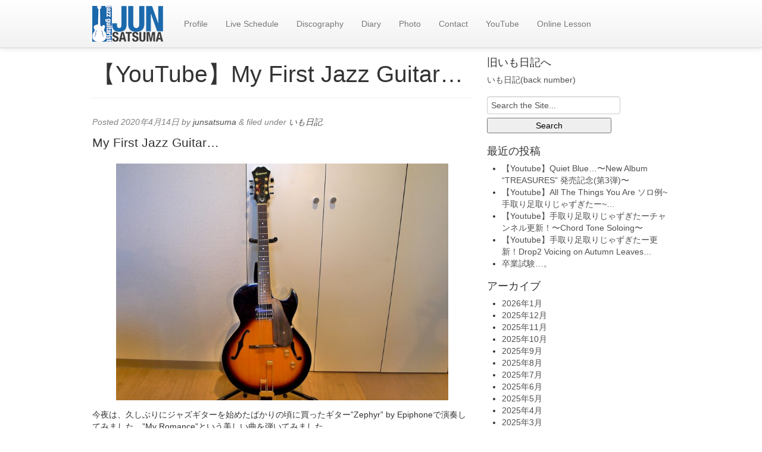

--- FILE ---
content_type: text/html; charset=UTF-8
request_url: https://junsatsuma.com/the-first-guitar/
body_size: 12461
content:
<!doctype html>

<!--[if IEMobile 7 ]> <html dir="ltr" lang="ja" prefix="og: https://ogp.me/ns#"class="no-js iem7"> <![endif]-->
<!--[if lt IE 7 ]> <html dir="ltr" lang="ja" prefix="og: https://ogp.me/ns#" class="no-js ie6"> <![endif]-->
<!--[if IE 7 ]>    <html dir="ltr" lang="ja" prefix="og: https://ogp.me/ns#" class="no-js ie7"> <![endif]-->
<!--[if IE 8 ]>    <html dir="ltr" lang="ja" prefix="og: https://ogp.me/ns#" class="no-js ie8"> <![endif]-->
<!--[if (gte IE 9)|(gt IEMobile 7)|!(IEMobile)|!(IE)]><!--><html dir="ltr" lang="ja" prefix="og: https://ogp.me/ns#" class="no-js"><!--<![endif]-->
	
	<head>
		<meta charset="utf-8">
		<meta http-equiv="X-UA-Compatible" content="IE=edge,chrome=1">
		
		
				
		<meta name="viewport" content="width=device-width, initial-scale=1.0">
				
		<!-- media-queries.js (fallback) -->
		<!--[if lt IE 9]>
			<script src="http://css3-mediaqueries-js.googlecode.com/svn/trunk/css3-mediaqueries.js"></script>
		<![endif]-->

		<!-- html5.js -->
		<!--[if lt IE 9]>
			<script src="http://html5shim.googlecode.com/svn/trunk/html5.js"></script>
		<![endif]-->
		
  		<link rel="pingback" href="https://junsatsuma.com/xmlrpc.php">

		<!-- wordpress head functions -->
			<style>img:is([sizes="auto" i], [sizes^="auto," i]) { contain-intrinsic-size: 3000px 1500px }</style>
	
		<!-- All in One SEO 4.8.9 - aioseo.com -->
		<title>【YouTube】My First Jazz Guitar… - Jazz Guitarist &quot;Jun Satsuma&quot; Official Website</title>
	<meta name="description" content="My First Jazz Guitar… 今夜は、久しぶりにジャズギターを始めたばかりの頃に買ったギター&quot;Z" />
	<meta name="robots" content="max-image-preview:large" />
	<meta name="author" content="junsatsuma"/>
	<link rel="canonical" href="https://junsatsuma.com/the-first-guitar/" />
	<meta name="generator" content="All in One SEO (AIOSEO) 4.8.9" />
		<meta property="og:locale" content="ja_JP" />
		<meta property="og:site_name" content="Jazz Guitarist &quot;Jun Satsuma&quot; Official Website - Jazz Guitarist &quot;Jun Satsuma&quot; Official Website" />
		<meta property="og:type" content="article" />
		<meta property="og:title" content="【YouTube】My First Jazz Guitar… - Jazz Guitarist &quot;Jun Satsuma&quot; Official Website" />
		<meta property="og:description" content="My First Jazz Guitar… 今夜は、久しぶりにジャズギターを始めたばかりの頃に買ったギター&quot;Z" />
		<meta property="og:url" content="https://junsatsuma.com/the-first-guitar/" />
		<meta property="article:published_time" content="2020-04-13T15:42:44+00:00" />
		<meta property="article:modified_time" content="2020-04-15T01:59:31+00:00" />
		<meta name="twitter:card" content="summary_large_image" />
		<meta name="twitter:title" content="【YouTube】My First Jazz Guitar… - Jazz Guitarist &quot;Jun Satsuma&quot; Official Website" />
		<meta name="twitter:description" content="My First Jazz Guitar… 今夜は、久しぶりにジャズギターを始めたばかりの頃に買ったギター&quot;Z" />
		<script type="application/ld+json" class="aioseo-schema">
			{"@context":"https:\/\/schema.org","@graph":[{"@type":"BlogPosting","@id":"https:\/\/junsatsuma.com\/the-first-guitar\/#blogposting","name":"\u3010YouTube\u3011My First Jazz Guitar\u2026 - Jazz Guitarist \"Jun Satsuma\" Official Website","headline":"\u3010YouTube\u3011My First Jazz Guitar&#8230;","author":{"@id":"https:\/\/junsatsuma.com\/author\/junsatsuma\/#author"},"publisher":{"@id":"https:\/\/junsatsuma.com\/#organization"},"image":{"@type":"ImageObject","url":"https:\/\/junsatsuma.com\/wp-content\/uploads\/2020\/04\/P1060623.jpg","@id":"https:\/\/junsatsuma.com\/the-first-guitar\/#articleImage","width":1280,"height":913},"datePublished":"2020-04-14T00:42:44+09:00","dateModified":"2020-04-15T10:59:31+09:00","inLanguage":"ja","mainEntityOfPage":{"@id":"https:\/\/junsatsuma.com\/the-first-guitar\/#webpage"},"isPartOf":{"@id":"https:\/\/junsatsuma.com\/the-first-guitar\/#webpage"},"articleSection":"\u3044\u3082\u65e5\u8a18"},{"@type":"BreadcrumbList","@id":"https:\/\/junsatsuma.com\/the-first-guitar\/#breadcrumblist","itemListElement":[{"@type":"ListItem","@id":"https:\/\/junsatsuma.com#listItem","position":1,"name":"\u5bb6","item":"https:\/\/junsatsuma.com","nextItem":{"@type":"ListItem","@id":"https:\/\/junsatsuma.com\/category\/imo-diary\/#listItem","name":"\u3044\u3082\u65e5\u8a18"}},{"@type":"ListItem","@id":"https:\/\/junsatsuma.com\/category\/imo-diary\/#listItem","position":2,"name":"\u3044\u3082\u65e5\u8a18","item":"https:\/\/junsatsuma.com\/category\/imo-diary\/","nextItem":{"@type":"ListItem","@id":"https:\/\/junsatsuma.com\/the-first-guitar\/#listItem","name":"\u3010YouTube\u3011My First Jazz Guitar&#8230;"},"previousItem":{"@type":"ListItem","@id":"https:\/\/junsatsuma.com#listItem","name":"\u5bb6"}},{"@type":"ListItem","@id":"https:\/\/junsatsuma.com\/the-first-guitar\/#listItem","position":3,"name":"\u3010YouTube\u3011My First Jazz Guitar&#8230;","previousItem":{"@type":"ListItem","@id":"https:\/\/junsatsuma.com\/category\/imo-diary\/#listItem","name":"\u3044\u3082\u65e5\u8a18"}}]},{"@type":"Organization","@id":"https:\/\/junsatsuma.com\/#organization","name":"Jazz Guitarist \"Jun Satsuma\" Official Website","description":"Jazz Guitarist \"Jun Satsuma\" Official Website","url":"https:\/\/junsatsuma.com\/"},{"@type":"Person","@id":"https:\/\/junsatsuma.com\/author\/junsatsuma\/#author","url":"https:\/\/junsatsuma.com\/author\/junsatsuma\/","name":"junsatsuma","image":{"@type":"ImageObject","@id":"https:\/\/junsatsuma.com\/the-first-guitar\/#authorImage","url":"https:\/\/secure.gravatar.com\/avatar\/23e181a3e445ae5e85a32e0b96c17cf84c5d25172bf15eb51a2f286d56931320?s=96&d=mm&r=g","width":96,"height":96,"caption":"junsatsuma"}},{"@type":"WebPage","@id":"https:\/\/junsatsuma.com\/the-first-guitar\/#webpage","url":"https:\/\/junsatsuma.com\/the-first-guitar\/","name":"\u3010YouTube\u3011My First Jazz Guitar\u2026 - Jazz Guitarist \"Jun Satsuma\" Official Website","description":"My First Jazz Guitar\u2026 \u4eca\u591c\u306f\u3001\u4e45\u3057\u3076\u308a\u306b\u30b8\u30e3\u30ba\u30ae\u30bf\u30fc\u3092\u59cb\u3081\u305f\u3070\u304b\u308a\u306e\u9803\u306b\u8cb7\u3063\u305f\u30ae\u30bf\u30fc\"Z","inLanguage":"ja","isPartOf":{"@id":"https:\/\/junsatsuma.com\/#website"},"breadcrumb":{"@id":"https:\/\/junsatsuma.com\/the-first-guitar\/#breadcrumblist"},"author":{"@id":"https:\/\/junsatsuma.com\/author\/junsatsuma\/#author"},"creator":{"@id":"https:\/\/junsatsuma.com\/author\/junsatsuma\/#author"},"datePublished":"2020-04-14T00:42:44+09:00","dateModified":"2020-04-15T10:59:31+09:00"},{"@type":"WebSite","@id":"https:\/\/junsatsuma.com\/#website","url":"https:\/\/junsatsuma.com\/","name":"Jazz Guitarist \"Jun Satsuma\" Official Website","description":"Jazz Guitarist \"Jun Satsuma\" Official Website","inLanguage":"ja","publisher":{"@id":"https:\/\/junsatsuma.com\/#organization"}}]}
		</script>
		<!-- All in One SEO -->

<link rel='dns-prefetch' href='//ssl.p.jwpcdn.com' />
<script type="text/javascript">
/* <![CDATA[ */
window._wpemojiSettings = {"baseUrl":"https:\/\/s.w.org\/images\/core\/emoji\/16.0.1\/72x72\/","ext":".png","svgUrl":"https:\/\/s.w.org\/images\/core\/emoji\/16.0.1\/svg\/","svgExt":".svg","source":{"concatemoji":"https:\/\/junsatsuma.com\/wp-includes\/js\/wp-emoji-release.min.js?ver=6.8.3"}};
/*! This file is auto-generated */
!function(s,n){var o,i,e;function c(e){try{var t={supportTests:e,timestamp:(new Date).valueOf()};sessionStorage.setItem(o,JSON.stringify(t))}catch(e){}}function p(e,t,n){e.clearRect(0,0,e.canvas.width,e.canvas.height),e.fillText(t,0,0);var t=new Uint32Array(e.getImageData(0,0,e.canvas.width,e.canvas.height).data),a=(e.clearRect(0,0,e.canvas.width,e.canvas.height),e.fillText(n,0,0),new Uint32Array(e.getImageData(0,0,e.canvas.width,e.canvas.height).data));return t.every(function(e,t){return e===a[t]})}function u(e,t){e.clearRect(0,0,e.canvas.width,e.canvas.height),e.fillText(t,0,0);for(var n=e.getImageData(16,16,1,1),a=0;a<n.data.length;a++)if(0!==n.data[a])return!1;return!0}function f(e,t,n,a){switch(t){case"flag":return n(e,"\ud83c\udff3\ufe0f\u200d\u26a7\ufe0f","\ud83c\udff3\ufe0f\u200b\u26a7\ufe0f")?!1:!n(e,"\ud83c\udde8\ud83c\uddf6","\ud83c\udde8\u200b\ud83c\uddf6")&&!n(e,"\ud83c\udff4\udb40\udc67\udb40\udc62\udb40\udc65\udb40\udc6e\udb40\udc67\udb40\udc7f","\ud83c\udff4\u200b\udb40\udc67\u200b\udb40\udc62\u200b\udb40\udc65\u200b\udb40\udc6e\u200b\udb40\udc67\u200b\udb40\udc7f");case"emoji":return!a(e,"\ud83e\udedf")}return!1}function g(e,t,n,a){var r="undefined"!=typeof WorkerGlobalScope&&self instanceof WorkerGlobalScope?new OffscreenCanvas(300,150):s.createElement("canvas"),o=r.getContext("2d",{willReadFrequently:!0}),i=(o.textBaseline="top",o.font="600 32px Arial",{});return e.forEach(function(e){i[e]=t(o,e,n,a)}),i}function t(e){var t=s.createElement("script");t.src=e,t.defer=!0,s.head.appendChild(t)}"undefined"!=typeof Promise&&(o="wpEmojiSettingsSupports",i=["flag","emoji"],n.supports={everything:!0,everythingExceptFlag:!0},e=new Promise(function(e){s.addEventListener("DOMContentLoaded",e,{once:!0})}),new Promise(function(t){var n=function(){try{var e=JSON.parse(sessionStorage.getItem(o));if("object"==typeof e&&"number"==typeof e.timestamp&&(new Date).valueOf()<e.timestamp+604800&&"object"==typeof e.supportTests)return e.supportTests}catch(e){}return null}();if(!n){if("undefined"!=typeof Worker&&"undefined"!=typeof OffscreenCanvas&&"undefined"!=typeof URL&&URL.createObjectURL&&"undefined"!=typeof Blob)try{var e="postMessage("+g.toString()+"("+[JSON.stringify(i),f.toString(),p.toString(),u.toString()].join(",")+"));",a=new Blob([e],{type:"text/javascript"}),r=new Worker(URL.createObjectURL(a),{name:"wpTestEmojiSupports"});return void(r.onmessage=function(e){c(n=e.data),r.terminate(),t(n)})}catch(e){}c(n=g(i,f,p,u))}t(n)}).then(function(e){for(var t in e)n.supports[t]=e[t],n.supports.everything=n.supports.everything&&n.supports[t],"flag"!==t&&(n.supports.everythingExceptFlag=n.supports.everythingExceptFlag&&n.supports[t]);n.supports.everythingExceptFlag=n.supports.everythingExceptFlag&&!n.supports.flag,n.DOMReady=!1,n.readyCallback=function(){n.DOMReady=!0}}).then(function(){return e}).then(function(){var e;n.supports.everything||(n.readyCallback(),(e=n.source||{}).concatemoji?t(e.concatemoji):e.wpemoji&&e.twemoji&&(t(e.twemoji),t(e.wpemoji)))}))}((window,document),window._wpemojiSettings);
/* ]]> */
</script>
<style id='wp-emoji-styles-inline-css' type='text/css'>

	img.wp-smiley, img.emoji {
		display: inline !important;
		border: none !important;
		box-shadow: none !important;
		height: 1em !important;
		width: 1em !important;
		margin: 0 0.07em !important;
		vertical-align: -0.1em !important;
		background: none !important;
		padding: 0 !important;
	}
</style>
<link rel='stylesheet' id='css-0-css' href='https://junsatsuma.com/wp-content/mmr/cb9b346a-1762174933.min.css' type='text/css' media='all' />
<style id='css-0-inline-css' type='text/css'>

                .epyt-gallery-thumb {
                        width: 33.333%;
                }
                
</style>
<link rel='stylesheet' id='css-1-css' href='https://junsatsuma.com/wp-content/mmr/2f5f0579-1706879751.min.css' type='text/css' media='all' />
<script type="text/javascript" src="https://junsatsuma.com/wp-content/mmr/406d0623-1760876077.min.js" id="js-2-js"></script>
<script type="text/javascript" id="js-2-js-after">
/* <![CDATA[ */
wp.i18n.setLocaleData( { 'text direction\u0004ltr': [ 'ltr' ] } );
/* ]]> */
</script>
<script type="text/javascript" src="https://ssl.p.jwpcdn.com/6/12/jwplayer.js?ver=6.8.3" id="jwplayer-js"></script>
<script type="text/javascript" src="https://junsatsuma.com/wp-content/mmr/a4950ac3-1706333773.min.js" id="js-3-js"></script>
<script type="text/javascript" src="https://junsatsuma.com/wp-content/mmr/eada0d40-1560137368.min.js" id="js-4-js"></script>
<script type="text/javascript" id="js-5-js-extra">
/* <![CDATA[ */
var _EPYT_ = {"ajaxurl":"https:\/\/junsatsuma.com\/wp-admin\/admin-ajax.php","security":"8a6451ba3d","gallery_scrolloffset":"20","eppathtoscripts":"https:\/\/junsatsuma.com\/wp-content\/plugins\/youtube-embed-plus\/scripts\/","eppath":"https:\/\/junsatsuma.com\/wp-content\/plugins\/youtube-embed-plus\/","epresponsiveselector":"[\"iframe.__youtube_prefs__\"]","epdovol":"1","version":"14.2.3","evselector":"iframe.__youtube_prefs__[src], iframe[src*=\"youtube.com\/embed\/\"], iframe[src*=\"youtube-nocookie.com\/embed\/\"]","ajax_compat":"","maxres_facade":"eager","ytapi_load":"light","pause_others":"","stopMobileBuffer":"1","facade_mode":"","not_live_on_channel":""};
/* ]]> */
</script>
<script type="text/javascript" src="https://junsatsuma.com/wp-content/mmr/2a400520-1760875974.min.js" id="js-5-js"></script>
<link rel="https://api.w.org/" href="https://junsatsuma.com/wp-json/" /><link rel="alternate" title="JSON" type="application/json" href="https://junsatsuma.com/wp-json/wp/v2/posts/8980" /><link rel='shortlink' href='https://junsatsuma.com/?p=8980' />
<link rel="alternate" title="oEmbed (JSON)" type="application/json+oembed" href="https://junsatsuma.com/wp-json/oembed/1.0/embed?url=https%3A%2F%2Fjunsatsuma.com%2Fthe-first-guitar%2F" />
<link rel="alternate" title="oEmbed (XML)" type="text/xml+oembed" href="https://junsatsuma.com/wp-json/oembed/1.0/embed?url=https%3A%2F%2Fjunsatsuma.com%2Fthe-first-guitar%2F&#038;format=xml" />
<script type="text/javascript">jwplayer.defaults = { "ph": 2 };</script>
            <script type="text/javascript">
            if (typeof(jwp6AddLoadEvent) == 'undefined') {
                function jwp6AddLoadEvent(func) {
                    var oldonload = window.onload;
                    if (typeof window.onload != 'function') {
                        window.onload = func;
                    } else {
                        window.onload = function() {
                            if (oldonload) {
                                oldonload();
                            }
                            func();
                        }
                    }
                }
            }
            </script>

             <style media="screen">

		.simplesocialbuttons.simplesocialbuttons_inline .ssb-fb-like, .simplesocialbuttons.simplesocialbuttons_inline amp-facebook-like {
	  margin: ;
	}
		 /*inline margin*/
	
	
	
	
	
	
			 .simplesocialbuttons.simplesocialbuttons_inline.simplesocial-simple-icons button{
		 margin: ;
	 }

			 /*margin-digbar*/

	
	
	
	
	
	
	
</style>

<!-- Open Graph Meta Tags generated by Simple Social Buttons 6.2.0 -->
<meta property="og:title" content="【YouTube】My First Jazz Guitar&#8230; - Jazz Guitarist &quot;Jun Satsuma&quot; Official Website" />
<meta property="og:type" content="article" />
<meta property="og:description" content="My First Jazz Guitar… 今夜は、久しぶりにジャズギターを始めたばかりの頃に買ったギター&quot;Zephyr&hellip;" />
<meta property="og:url" content="https://junsatsuma.com/the-first-guitar/" />
<meta property="og:site_name" content="Jazz Guitarist &quot;Jun Satsuma&quot; Official Website" />
<meta property="og:image" content="https://junsatsuma.com/wp-content/uploads/2020/04/P1060623-1024x730.jpg" />
<meta name="twitter:card" content="summary_large_image" />
<meta name="twitter:description" content="My First Jazz Guitar… 今夜は、久しぶりにジャズギターを始めたばかりの頃に買ったギター"Zephyr&hellip;" />
<meta name="twitter:title" content="【YouTube】My First Jazz Guitar&#8230; - Jazz Guitarist &quot;Jun Satsuma&quot; Official Website" />
<meta property="twitter:image" content="https://junsatsuma.com/wp-content/uploads/2020/04/P1060623-1024x730.jpg" />
		<!-- end of wordpress head -->
		
		<link rel='stylesheet' id='junsatsuma-custom'  href='/wp-content/themes/junsatsuma-theme/custom.css' type='text/css' media='all' />
		<link rel="shortcut icon" href="/wp-content/themes/junsatsuma-theme/images/favicon.ico" type="image/vnd.microsoft.icon" />
		<link rel="icon" href="/wp-content/themes/junsatsuma-theme/images/favicon.ico" type="image/vnd.microsoft.icon" />
		<meta property="fb:app_id" content="246337272193151" />

		<!-- theme options from options panel -->
		<style>
        h1, h2, h3, h4, h5, h6{
          font-family: arial;
          font-weight: normal;
          color: ;
        }
        body{
          font-family: arial;
          font-weight: normal;
          color: ;
        }
        a{
          color: #4f4f4f;
        }
        a:hover{
          color: #212121;
        }
        a:active{
          color: #212121;
        }
        #main article {
          border-bottom: none;
        }
        </style>
		<!-- typeahead plugin - if top nav search bar enabled -->
						
	</head>
	
	<body class="wp-singular post-template-default single single-post postid-8980 single-format-standard wp-theme-junsatsuma-theme">
	<div id="fb-root"></div>
<script>(function(d, s, id) {
  var js, fjs = d.getElementsByTagName(s)[0];
  if (d.getElementById(id)) return;
  js = d.createElement(s); js.id = id;
  js.src = "//connect.facebook.net/ja_JP/all.js#xfbml=1&appId=246337272193151";
  fjs.parentNode.insertBefore(js, fjs);
}(document, 'script', 'facebook-jssdk'));</script>
				
		<header role="banner">
		
			<div id="inner-header" class="clearfix">
				
				<div class="navbar navbar-fixed-top">
					<div class="navbar-inner">
						<div class="container-fluid nav-container">
							<nav role="navigation">
								<a class="brand" id="logo" title="Jazz Guitarist &quot;Jun Satsuma&quot; Official Website" href="https://junsatsuma.com">
																			<img src="https://junsatsuma.com/wp-content/themes/junsatsuma-theme/images/logo2blue-119-60.png" alt="Jazz Guitarist &quot;Jun Satsuma&quot; Official Website">
										</a>
								
								<a class="btn btn-navbar" data-toggle="collapse" data-target=".nav-collapse">
							        <span class="icon-bar"></span>
							        <span class="icon-bar"></span>
							        <span class="icon-bar"></span>
								</a>
								
								<div class="nav-collapse">
									<ul id="menu-mainmenu" class="nav"><li id="menu-item-64" class="menu-item menu-item-type-post_type menu-item-object-page"><a href="https://junsatsuma.com/profile/">Profile</a></li><li id="menu-item-63" class="menu-item menu-item-type-post_type menu-item-object-page"><a href="https://junsatsuma.com/live-schedule/">Live Schedule</a></li><li id="menu-item-62" class="menu-item menu-item-type-post_type menu-item-object-page"><a href="https://junsatsuma.com/discography/">Discography</a></li><li id="menu-item-75" class="menu-item menu-item-type-taxonomy menu-item-object-category current-post-ancestor current-menu-parent current-post-parent"><a href="https://junsatsuma.com/category/imo-diary/">Diary</a></li><li id="menu-item-628" class="menu-item menu-item-type-post_type menu-item-object-page"><a href="https://junsatsuma.com/photo/">Photo</a></li><li id="menu-item-61" class="menu-item menu-item-type-post_type menu-item-object-page"><a href="https://junsatsuma.com/contact/">Contact</a></li><li id="menu-item-9108" class="menu-item menu-item-type-post_type menu-item-object-page"><a href="https://junsatsuma.com/youtube/">YouTube</a></li><li id="menu-item-9390" class="menu-item menu-item-type-post_type menu-item-object-post"><a href="https://junsatsuma.com/online-guitar-lesson-%e3%81%ae%e3%81%94%e6%a1%88%e5%86%85/">Online Lesson</a></li></ul>								</div>
								
							</nav>
							
														
						</div> <!-- end .nav-container -->
					</div> <!-- end .navbar-inner -->
				</div> <!-- end .navbar -->
			
			</div> <!-- end #inner-header -->
		
		</header> <!-- end header -->
		
		<div class="container-fluid">
			
			<div id="content" class="clearfix row-fluid">
			
				<div id="main" class="span8 clearfix" role="main">

										
					<article id="post-8980" class="clearfix post-8980 post type-post status-publish format-standard hentry category-imo-diary" role="article" itemscope itemtype="http://schema.org/BlogPosting">
						
						<header>
						
														
							<div class="page-header"><h1 class="single-title" itemprop="headline">【YouTube】My First Jazz Guitar&#8230;</h1></div>
							
							<p class="meta">Posted <time datetime="2020-04-14" pubdate>2020年4月14日</time> by <a href="https://junsatsuma.com/author/junsatsuma/" title="junsatsuma の投稿" rel="author">junsatsuma</a> <span class="amp">&</span> filed under <a href="https://junsatsuma.com/category/imo-diary/" rel="category tag">いも日記</a>.</p>
						
						</header> <!-- end article header -->
					
						<section class="post_content clearfix" itemprop="articleBody">
							
<p class="lead">My First Jazz Guitar…</p>



<figure class="wp-block-image size-large is-resized"><img fetchpriority="high" decoding="async" src="https://junsatsuma.com/wp-content/uploads/2020/04/P1060623-1024x730.jpg" alt="" class="wp-image-8997" width="668" height="476" srcset="https://junsatsuma.com/wp-content/uploads/2020/04/P1060623-1024x730.jpg 1024w, https://junsatsuma.com/wp-content/uploads/2020/04/P1060623-500x357.jpg 500w, https://junsatsuma.com/wp-content/uploads/2020/04/P1060623-768x548.jpg 768w, https://junsatsuma.com/wp-content/uploads/2020/04/P1060623.jpg 1280w" sizes="(max-width: 668px) 100vw, 668px" /></figure>



<p>今夜は、久しぶりにジャズギターを始めたばかりの頃に買ったギター&#8221;Zephyr&#8221; by Epiphoneで演奏してみました。&#8221;My Romance&#8221;という美しい曲を弾いてみました。</p>



<figure class="wp-block-embed-youtube wp-block-embed is-type-video is-provider-youtube wp-embed-aspect-16-9 wp-has-aspect-ratio"><div class="wp-block-embed__wrapper">
<div class="epyt-video-wrapper"><iframe  id="_ytid_62250"  width="580" height="326"  data-origwidth="580" data-origheight="326" src="https://www.youtube.com/embed/paaZYKiP7Eo?enablejsapi=1&#038;autoplay=0&#038;cc_load_policy=0&#038;cc_lang_pref=&#038;iv_load_policy=1&#038;loop=0&#038;rel=1&#038;fs=1&#038;playsinline=0&#038;autohide=2&#038;theme=dark&#038;color=red&#038;controls=1&#038;" class="__youtube_prefs__  epyt-is-override  no-lazyload" title="YouTube player"  allow="fullscreen; accelerometer; autoplay; clipboard-write; encrypted-media; gyroscope; picture-in-picture" allowfullscreen data-no-lazy="1" data-skipgform_ajax_framebjll=""></iframe></div>
</div></figure>



<p>師匠の岡安芳明さんに初めてジャズギターを習いに行ったとき「ジャズやるならやはりフルアコでなくちゃ！」という師匠の言葉を素直に聞いて、すぐに渋谷の<code>ウォーキン</code>で購入。当時お店で一番安いギターだったと思います。57000円ハードケース付き(笑)。このギターで沢山の練習し、沢山の経験をしました。プロとして演奏活動を始めたばかりの頃はこのギターで仕事をしていました。たくさんの思い出が詰まった大切なギターです♪時間が出来て、久しぶりに掃除をして弦を張り替えて弾いてみたら、楽しくなってしまいました。</p>



<p>【About Guitar I Played&#8230;】 &#8220;Zephyr by Epiphone&#8221; This is my first guitar when I started to learn Jazz guitar.I bought it in<a href="http://www.walkin.co.jp" target="_blank" rel="noreferrer noopener" aria-label=" &quot;Walkin'&quot;  (新しいタブで開く)"> &#8220;Walkin'&#8221; </a>that one of the best guitar shop in Tokyo.Actually this was the cheapest guitar in the shop then. I practiced a lot and had a lot of experiences with this.Still sounded&#8230;</p>
<div class="simplesocialbuttons simplesocial-simple-icons simplesocialbuttons_inline simplesocialbuttons-align-left post-8980 post  simplesocialbuttons-inline-no-animation">
		<button class="ssb_fbshare-icon"  rel="nofollow"  target="_blank"  aria-label="Facebook Share" data-href="https://www.facebook.com/sharer/sharer.php?u=https://junsatsuma.com/the-first-guitar/" onClick="javascript:window.open(this.dataset.href, '', 'menubar=no,toolbar=no,resizable=yes,scrollbars=yes,height=600,width=600');return false;">
						<span class="icon"><svg xmlns="http://www.w3.org/2000/svg" viewBox="0 0 16 16" class="_1pbq" color="#ffffff"><path fill="#ffffff" fill-rule="evenodd" class="icon" d="M8 14H3.667C2.733 13.9 2 13.167 2 12.233V3.667A1.65 1.65 0 0 1 3.667 2h8.666A1.65 1.65 0 0 1 14 3.667v8.566c0 .934-.733 1.667-1.667 1.767H10v-3.967h1.3l.7-2.066h-2V6.933c0-.466.167-.9.867-.9H12v-1.8c.033 0-.933-.266-1.533-.266-1.267 0-2.434.7-2.467 2.133v1.867H6v2.066h2V14z"></path></svg></span>
						<span class="simplesocialtxt">Share </span> </button>
<button class="ssb_tweet-icon"  rel="nofollow"  target="_blank"  aria-label="Twitter Share" data-href="https://twitter.com/intent/tweet?text=%E3%80%90YouTube%E3%80%91My+First+Jazz+Guitar%E2%80%A6&url=https://junsatsuma.com/the-first-guitar/" onClick="javascript:window.open(this.dataset.href, '', 'menubar=no,toolbar=no,resizable=yes,scrollbars=yes,height=600,width=600');return false;">
						<span class="icon"><svg viewBox="0 0 16 14" fill="none" xmlns="http://www.w3.org/2000/svg"><path d="M4.9 0H0L5.782 7.7098L0.315 14H2.17L6.6416 8.8557L10.5 14H15.4L9.3744 5.9654L14.56 0H12.705L8.5148 4.8202L4.9 0ZM11.2 12.6L2.8 1.4H4.2L12.6 12.6H11.2Z" fill="#fff"/></svg></span><i class="simplesocialtxt">Post </i></button>
<div class="fb-like ssb-fb-like" aria-label="Facebook Like" data-href="https://junsatsuma.com/the-first-guitar/" data-layout="button_count" data-action="like" data-size="small" data-show-faces="false" data-share="false"></div>
</div>
							
												
						</section> <!-- end article section -->
						
						<footer>
			
														
														
						</footer> <!-- end article footer -->
					
					</article> <!-- end article -->
					
					
<!-- You can start editing here. -->


	
	
			<!-- If comments are closed. -->
            <!--
			<p class="alert alert-info">Comments are closed.</p>
            -->
		
	


					
										
								
				</div> <!-- end #main -->
    
								<div id="sidebar1" class="fluid-sidebar sidebar span4" role="complementary">
				
					
						<div id="text-4" class="widget widget_text"><h4 class="widgettitle">旧いも日記へ</h4>			<div class="textwidget"><a href="/cgi/imo_diary/diary/" alt="旧いも日記">いも日記(back number)</a></div>
		</div><div id="search-2" class="widget widget_search"><form role="search" method="get" id="searchform" action="https://junsatsuma.com/" >
  <label class="screen-reader-text" for="s">Search for:</label>
  <input type="text" value="" name="s" id="s" placeholder="Search the Site..." />
  <input type="submit" id="searchsubmit" value="Search" />
  </form></div>
		<div id="recent-posts-2" class="widget widget_recent_entries">
		<h4 class="widgettitle">最近の投稿</h4>
		<ul>
											<li>
					<a href="https://junsatsuma.com/%e3%80%90youtube%e3%80%91quiet-blue-%e3%80%9cnew-album-treasures-%e7%99%ba%e5%a3%b2%e8%a8%98%e5%bf%b5%e7%ac%ac3%e5%bc%be%e3%80%9c/">【Youtube】Quiet Blue&#8230;〜New Album “TREASURES” 発売記念(第3弾)〜</a>
									</li>
											<li>
					<a href="https://junsatsuma.com/%e3%80%90youtube%e3%80%91all-the-things-you-are-%e3%82%bd%e3%83%ad%e4%be%8b%e6%89%8b%e5%8f%96%e3%82%8a%e8%b6%b3%e5%8f%96%e3%82%8a%e3%81%98%e3%82%83%e3%81%9a%e3%81%8e%e3%81%9f%e3%83%bc/">【Youtube】All The Things You Are ソロ例~手取り足取りじゃずぎたー~&#8230;</a>
									</li>
											<li>
					<a href="https://junsatsuma.com/%e3%80%90youtube%e3%80%91%e6%89%8b%e5%8f%96%e3%82%8a%e8%b6%b3%e5%8f%96%e3%82%8a%e3%81%98%e3%82%83%e3%81%9a%e3%81%8e%e3%81%9f%e3%83%bc%e3%83%81%e3%83%a3%e3%83%b3%e3%83%8d%e3%83%ab%e6%9b%b4%e6%96%b0-2/">【Youtube】手取り足取りじゃずぎたーチャンネル更新！〜Chord Tone Soloing〜</a>
									</li>
											<li>
					<a href="https://junsatsuma.com/%e3%80%90youtube%e3%80%91%e6%89%8b%e5%8f%96%e3%82%8a%e8%b6%b3%e5%8f%96%e3%82%8a%e3%81%98%e3%82%83%e3%81%9a%e3%81%8e%e3%81%9f%e3%83%bc%e6%9b%b4%e6%96%b0%ef%bc%81-2/">【Youtube】手取り足取りじゃずぎたー更新！Drop2 Voicing on Autumn Leaves&#8230;</a>
									</li>
											<li>
					<a href="https://junsatsuma.com/%e5%8d%92%e6%a5%ad%e8%a9%a6%e9%a8%93-%e3%80%82-2/">卒業試験&#8230;。</a>
									</li>
					</ul>

		</div><div id="archives-2" class="widget widget_archive"><h4 class="widgettitle">アーカイブ</h4>
			<ul>
					<li><a href='https://junsatsuma.com/2026/01/'>2026年1月</a></li>
	<li><a href='https://junsatsuma.com/2025/12/'>2025年12月</a></li>
	<li><a href='https://junsatsuma.com/2025/11/'>2025年11月</a></li>
	<li><a href='https://junsatsuma.com/2025/10/'>2025年10月</a></li>
	<li><a href='https://junsatsuma.com/2025/09/'>2025年9月</a></li>
	<li><a href='https://junsatsuma.com/2025/08/'>2025年8月</a></li>
	<li><a href='https://junsatsuma.com/2025/07/'>2025年7月</a></li>
	<li><a href='https://junsatsuma.com/2025/06/'>2025年6月</a></li>
	<li><a href='https://junsatsuma.com/2025/05/'>2025年5月</a></li>
	<li><a href='https://junsatsuma.com/2025/04/'>2025年4月</a></li>
	<li><a href='https://junsatsuma.com/2025/03/'>2025年3月</a></li>
	<li><a href='https://junsatsuma.com/2025/02/'>2025年2月</a></li>
	<li><a href='https://junsatsuma.com/2025/01/'>2025年1月</a></li>
	<li><a href='https://junsatsuma.com/2024/12/'>2024年12月</a></li>
	<li><a href='https://junsatsuma.com/2024/11/'>2024年11月</a></li>
	<li><a href='https://junsatsuma.com/2024/10/'>2024年10月</a></li>
	<li><a href='https://junsatsuma.com/2024/09/'>2024年9月</a></li>
	<li><a href='https://junsatsuma.com/2024/08/'>2024年8月</a></li>
	<li><a href='https://junsatsuma.com/2024/07/'>2024年7月</a></li>
	<li><a href='https://junsatsuma.com/2024/06/'>2024年6月</a></li>
	<li><a href='https://junsatsuma.com/2024/05/'>2024年5月</a></li>
	<li><a href='https://junsatsuma.com/2024/04/'>2024年4月</a></li>
	<li><a href='https://junsatsuma.com/2024/03/'>2024年3月</a></li>
	<li><a href='https://junsatsuma.com/2024/02/'>2024年2月</a></li>
	<li><a href='https://junsatsuma.com/2024/01/'>2024年1月</a></li>
	<li><a href='https://junsatsuma.com/2023/12/'>2023年12月</a></li>
	<li><a href='https://junsatsuma.com/2023/11/'>2023年11月</a></li>
	<li><a href='https://junsatsuma.com/2023/10/'>2023年10月</a></li>
	<li><a href='https://junsatsuma.com/2023/09/'>2023年9月</a></li>
	<li><a href='https://junsatsuma.com/2023/08/'>2023年8月</a></li>
	<li><a href='https://junsatsuma.com/2023/07/'>2023年7月</a></li>
	<li><a href='https://junsatsuma.com/2023/06/'>2023年6月</a></li>
	<li><a href='https://junsatsuma.com/2023/05/'>2023年5月</a></li>
	<li><a href='https://junsatsuma.com/2023/04/'>2023年4月</a></li>
	<li><a href='https://junsatsuma.com/2023/03/'>2023年3月</a></li>
	<li><a href='https://junsatsuma.com/2023/02/'>2023年2月</a></li>
	<li><a href='https://junsatsuma.com/2023/01/'>2023年1月</a></li>
	<li><a href='https://junsatsuma.com/2022/12/'>2022年12月</a></li>
	<li><a href='https://junsatsuma.com/2022/11/'>2022年11月</a></li>
	<li><a href='https://junsatsuma.com/2022/10/'>2022年10月</a></li>
	<li><a href='https://junsatsuma.com/2022/09/'>2022年9月</a></li>
	<li><a href='https://junsatsuma.com/2022/08/'>2022年8月</a></li>
	<li><a href='https://junsatsuma.com/2022/07/'>2022年7月</a></li>
	<li><a href='https://junsatsuma.com/2022/06/'>2022年6月</a></li>
	<li><a href='https://junsatsuma.com/2022/05/'>2022年5月</a></li>
	<li><a href='https://junsatsuma.com/2022/04/'>2022年4月</a></li>
	<li><a href='https://junsatsuma.com/2022/03/'>2022年3月</a></li>
	<li><a href='https://junsatsuma.com/2022/02/'>2022年2月</a></li>
	<li><a href='https://junsatsuma.com/2022/01/'>2022年1月</a></li>
	<li><a href='https://junsatsuma.com/2021/12/'>2021年12月</a></li>
	<li><a href='https://junsatsuma.com/2021/11/'>2021年11月</a></li>
	<li><a href='https://junsatsuma.com/2021/10/'>2021年10月</a></li>
	<li><a href='https://junsatsuma.com/2021/09/'>2021年9月</a></li>
	<li><a href='https://junsatsuma.com/2021/08/'>2021年8月</a></li>
	<li><a href='https://junsatsuma.com/2021/07/'>2021年7月</a></li>
	<li><a href='https://junsatsuma.com/2021/06/'>2021年6月</a></li>
	<li><a href='https://junsatsuma.com/2021/05/'>2021年5月</a></li>
	<li><a href='https://junsatsuma.com/2021/04/'>2021年4月</a></li>
	<li><a href='https://junsatsuma.com/2021/03/'>2021年3月</a></li>
	<li><a href='https://junsatsuma.com/2021/02/'>2021年2月</a></li>
	<li><a href='https://junsatsuma.com/2021/01/'>2021年1月</a></li>
	<li><a href='https://junsatsuma.com/2020/12/'>2020年12月</a></li>
	<li><a href='https://junsatsuma.com/2020/11/'>2020年11月</a></li>
	<li><a href='https://junsatsuma.com/2020/10/'>2020年10月</a></li>
	<li><a href='https://junsatsuma.com/2020/09/'>2020年9月</a></li>
	<li><a href='https://junsatsuma.com/2020/08/'>2020年8月</a></li>
	<li><a href='https://junsatsuma.com/2020/07/'>2020年7月</a></li>
	<li><a href='https://junsatsuma.com/2020/06/'>2020年6月</a></li>
	<li><a href='https://junsatsuma.com/2020/05/'>2020年5月</a></li>
	<li><a href='https://junsatsuma.com/2020/04/'>2020年4月</a></li>
	<li><a href='https://junsatsuma.com/2020/03/'>2020年3月</a></li>
	<li><a href='https://junsatsuma.com/2020/02/'>2020年2月</a></li>
	<li><a href='https://junsatsuma.com/2020/01/'>2020年1月</a></li>
	<li><a href='https://junsatsuma.com/2019/12/'>2019年12月</a></li>
	<li><a href='https://junsatsuma.com/2019/11/'>2019年11月</a></li>
	<li><a href='https://junsatsuma.com/2019/10/'>2019年10月</a></li>
	<li><a href='https://junsatsuma.com/2019/09/'>2019年9月</a></li>
	<li><a href='https://junsatsuma.com/2019/08/'>2019年8月</a></li>
	<li><a href='https://junsatsuma.com/2019/07/'>2019年7月</a></li>
	<li><a href='https://junsatsuma.com/2019/06/'>2019年6月</a></li>
	<li><a href='https://junsatsuma.com/2019/05/'>2019年5月</a></li>
	<li><a href='https://junsatsuma.com/2019/04/'>2019年4月</a></li>
	<li><a href='https://junsatsuma.com/2019/03/'>2019年3月</a></li>
	<li><a href='https://junsatsuma.com/2019/02/'>2019年2月</a></li>
	<li><a href='https://junsatsuma.com/2019/01/'>2019年1月</a></li>
	<li><a href='https://junsatsuma.com/2018/12/'>2018年12月</a></li>
	<li><a href='https://junsatsuma.com/2018/11/'>2018年11月</a></li>
	<li><a href='https://junsatsuma.com/2018/10/'>2018年10月</a></li>
	<li><a href='https://junsatsuma.com/2018/09/'>2018年9月</a></li>
	<li><a href='https://junsatsuma.com/2018/08/'>2018年8月</a></li>
	<li><a href='https://junsatsuma.com/2018/07/'>2018年7月</a></li>
	<li><a href='https://junsatsuma.com/2018/06/'>2018年6月</a></li>
	<li><a href='https://junsatsuma.com/2018/05/'>2018年5月</a></li>
	<li><a href='https://junsatsuma.com/2018/04/'>2018年4月</a></li>
	<li><a href='https://junsatsuma.com/2018/03/'>2018年3月</a></li>
	<li><a href='https://junsatsuma.com/2018/02/'>2018年2月</a></li>
	<li><a href='https://junsatsuma.com/2018/01/'>2018年1月</a></li>
	<li><a href='https://junsatsuma.com/2017/12/'>2017年12月</a></li>
	<li><a href='https://junsatsuma.com/2017/11/'>2017年11月</a></li>
	<li><a href='https://junsatsuma.com/2017/10/'>2017年10月</a></li>
	<li><a href='https://junsatsuma.com/2017/09/'>2017年9月</a></li>
	<li><a href='https://junsatsuma.com/2017/08/'>2017年8月</a></li>
	<li><a href='https://junsatsuma.com/2017/07/'>2017年7月</a></li>
	<li><a href='https://junsatsuma.com/2017/06/'>2017年6月</a></li>
	<li><a href='https://junsatsuma.com/2017/05/'>2017年5月</a></li>
	<li><a href='https://junsatsuma.com/2017/04/'>2017年4月</a></li>
	<li><a href='https://junsatsuma.com/2017/03/'>2017年3月</a></li>
	<li><a href='https://junsatsuma.com/2017/02/'>2017年2月</a></li>
	<li><a href='https://junsatsuma.com/2017/01/'>2017年1月</a></li>
	<li><a href='https://junsatsuma.com/2016/12/'>2016年12月</a></li>
	<li><a href='https://junsatsuma.com/2016/11/'>2016年11月</a></li>
	<li><a href='https://junsatsuma.com/2016/10/'>2016年10月</a></li>
	<li><a href='https://junsatsuma.com/2016/09/'>2016年9月</a></li>
	<li><a href='https://junsatsuma.com/2016/08/'>2016年8月</a></li>
	<li><a href='https://junsatsuma.com/2016/07/'>2016年7月</a></li>
	<li><a href='https://junsatsuma.com/2016/06/'>2016年6月</a></li>
	<li><a href='https://junsatsuma.com/2016/05/'>2016年5月</a></li>
	<li><a href='https://junsatsuma.com/2016/04/'>2016年4月</a></li>
	<li><a href='https://junsatsuma.com/2016/03/'>2016年3月</a></li>
	<li><a href='https://junsatsuma.com/2016/02/'>2016年2月</a></li>
	<li><a href='https://junsatsuma.com/2016/01/'>2016年1月</a></li>
	<li><a href='https://junsatsuma.com/2015/12/'>2015年12月</a></li>
	<li><a href='https://junsatsuma.com/2015/11/'>2015年11月</a></li>
	<li><a href='https://junsatsuma.com/2015/10/'>2015年10月</a></li>
	<li><a href='https://junsatsuma.com/2015/09/'>2015年9月</a></li>
	<li><a href='https://junsatsuma.com/2015/08/'>2015年8月</a></li>
	<li><a href='https://junsatsuma.com/2015/07/'>2015年7月</a></li>
	<li><a href='https://junsatsuma.com/2015/06/'>2015年6月</a></li>
	<li><a href='https://junsatsuma.com/2015/05/'>2015年5月</a></li>
	<li><a href='https://junsatsuma.com/2015/04/'>2015年4月</a></li>
	<li><a href='https://junsatsuma.com/2015/03/'>2015年3月</a></li>
	<li><a href='https://junsatsuma.com/2015/02/'>2015年2月</a></li>
	<li><a href='https://junsatsuma.com/2015/01/'>2015年1月</a></li>
	<li><a href='https://junsatsuma.com/2014/12/'>2014年12月</a></li>
	<li><a href='https://junsatsuma.com/2014/11/'>2014年11月</a></li>
	<li><a href='https://junsatsuma.com/2014/09/'>2014年9月</a></li>
	<li><a href='https://junsatsuma.com/2014/08/'>2014年8月</a></li>
	<li><a href='https://junsatsuma.com/2014/07/'>2014年7月</a></li>
	<li><a href='https://junsatsuma.com/2014/06/'>2014年6月</a></li>
	<li><a href='https://junsatsuma.com/2014/05/'>2014年5月</a></li>
	<li><a href='https://junsatsuma.com/2014/04/'>2014年4月</a></li>
	<li><a href='https://junsatsuma.com/2014/03/'>2014年3月</a></li>
	<li><a href='https://junsatsuma.com/2014/02/'>2014年2月</a></li>
	<li><a href='https://junsatsuma.com/2014/01/'>2014年1月</a></li>
	<li><a href='https://junsatsuma.com/2013/12/'>2013年12月</a></li>
			</ul>

			</div><div id="categories-2" class="widget widget_categories"><h4 class="widgettitle">カテゴリー</h4>
			<ul>
					<li class="cat-item cat-item-3"><a href="https://junsatsuma.com/category/imo-diary/">いも日記</a>
</li>
			</ul>

			</div>
					
				</div>    
			</div> <!-- end #content -->

			</div> <!-- end #container -->

			<footer role="contentinfo" id="footer">
					<div id="inner-footer" class="clearfix container-fluid">
			          <div id="widget-footer" class="clearfix row-fluid">
			            <div id="text-3" class="widget span4 widget_text">			<div class="textwidget"><p>
<a href="https://x.com/junsatsuma">
<img src="https://junsatsuma.com/wp-content/themes/junsatsuma-theme/images/social-005_twitter.png" /> @junsatsuma
</a>
</p>

<p>
<a href="https://www.facebook.com/jun.satsuma">
<img src="https://junsatsuma.com/wp-content/themes/junsatsuma-theme/images/social-006_facebook.png" /> jun.satsuma
</a>
</p>


<p>
<a href="http://www.youtube.com/channel/UCfYHsH2sJ6lJxGzBhbrx1Ww">
<img src="https://junsatsuma.com/wp-content/themes/junsatsuma-theme/images/social-018_youtube.png" /> jmusic
</a>
</p>

</div>
		</div>			            <div id="text-2" class="widget span4 widget_text">			<div class="textwidget"><div id="facebookLikeBox">
<div class="fb-like" data-href="https://junsatsuma.com/" data-layout="standard" data-action="like" data-show-faces="true" data-share="false"></div>
</div></div>
		</div>			            			            			          </div>

						<nav class="clearfix">
													</nav>

						<p class="attribution">&copy; junsatsuma.com&nbsp;since 2005 / <a href="/privacy-policy">Privacy Policy</a></p>

					</div> <!-- end #inner-footer -->
			</footer> <!-- end footer -->


		<!--[if lt IE 7 ]>
  			<script src="//ajax.googleapis.com/ajax/libs/chrome-frame/1.0.3/CFInstall.min.js"></script>
  			<script>window.attachEvent('onload',function(){CFInstall.check({mode:'overlay'})})</script>
		<![endif]-->

		<script type="speculationrules">
{"prefetch":[{"source":"document","where":{"and":[{"href_matches":"\/*"},{"not":{"href_matches":["\/wp-*.php","\/wp-admin\/*","\/wp-content\/uploads\/*","\/wp-content\/*","\/wp-content\/plugins\/*","\/wp-content\/themes\/junsatsuma-theme\/*","\/*\\?(.+)"]}},{"not":{"selector_matches":"a[rel~=\"nofollow\"]"}},{"not":{"selector_matches":".no-prefetch, .no-prefetch a"}}]},"eagerness":"conservative"}]}
</script>
		<script>
		(function( w ){
	"use strict";
	// rel=preload support test
	if( !w.loadCSS ){
		w.loadCSS = function(){};
	}
	// define on the loadCSS obj
	var rp = loadCSS.relpreload = {};
	// rel=preload feature support test
	// runs once and returns a function for compat purposes
	rp.support = (function(){
		var ret;
		try {
			ret = w.document.createElement( "link" ).relList.supports( "preload" );
		} catch (e) {
			ret = false;
		}
		return function(){
			return ret;
		};
	})();

	// if preload isn't supported, get an asynchronous load by using a non-matching media attribute
	// then change that media back to its intended value on load
	rp.bindMediaToggle = function( link ){
		// remember existing media attr for ultimate state, or default to 'all'
		var finalMedia = link.media || "all";

		function enableStylesheet(){
			// unbind listeners
			if( link.addEventListener ){
				link.removeEventListener( "load", enableStylesheet );
			} else if( link.attachEvent ){
				link.detachEvent( "onload", enableStylesheet );
			}
			link.setAttribute( "onload", null ); 
			link.media = finalMedia;
		}

		// bind load handlers to enable media
		if( link.addEventListener ){
			link.addEventListener( "load", enableStylesheet );
		} else if( link.attachEvent ){
			link.attachEvent( "onload", enableStylesheet );
		}

		// Set rel and non-applicable media type to start an async request
		// note: timeout allows this to happen async to let rendering continue in IE
		setTimeout(function(){
			link.rel = "stylesheet";
			link.media = "only x";
		});
		// also enable media after 3 seconds,
		// which will catch very old browsers (android 2.x, old firefox) that don't support onload on link
		setTimeout( enableStylesheet, 3000 );
	};

	// loop through link elements in DOM
	rp.poly = function(){
		// double check this to prevent external calls from running
		if( rp.support() ){
			return;
		}
		var links = w.document.getElementsByTagName( "link" );
		for( var i = 0; i < links.length; i++ ){
			var link = links[ i ];
			// qualify links to those with rel=preload and as=style attrs
			if( link.rel === "preload" && link.getAttribute( "as" ) === "style" && !link.getAttribute( "data-loadcss" ) ){
				// prevent rerunning on link
				link.setAttribute( "data-loadcss", true );
				// bind listeners to toggle media back
				rp.bindMediaToggle( link );
			}
		}
	};

	// if unsupported, run the polyfill
	if( !rp.support() ){
		// run once at least
		rp.poly();

		// rerun poly on an interval until onload
		var run = w.setInterval( rp.poly, 500 );
		if( w.addEventListener ){
			w.addEventListener( "load", function(){
				rp.poly();
				w.clearInterval( run );
			} );
		} else if( w.attachEvent ){
			w.attachEvent( "onload", function(){
				rp.poly();
				w.clearInterval( run );
			} );
		}
	}


	// commonjs
	if( typeof exports !== "undefined" ){
		exports.loadCSS = loadCSS;
	}
	else {
		w.loadCSS = loadCSS;
	}
}( typeof global !== "undefined" ? global : this ) );
		</script>
				<div id="fb-root"></div>
		<script>(function(d, s, id) {
			var js, fjs = d.getElementsByTagName(s)[0];
			if (d.getElementById(id)) return;
			js = d.createElement(s); js.id = id;
			js.src = 'https://connect.facebook.net/en_US/sdk.js#xfbml=1&version=v2.11&appId=1158761637505872';
			fjs.parentNode.insertBefore(js, fjs);
		}(document, 'script', 'facebook-jssdk'));</script>
		<script type="text/javascript" src="https://junsatsuma.com/wp-content/mmr/7d46094a-1762174358.min.js" id="js-6-js"></script>
<script type="text/javascript" id="js-7-js-before">
/* <![CDATA[ */
var wpcf7 = {
    "api": {
        "root": "https:\/\/junsatsuma.com\/wp-json\/",
        "namespace": "contact-form-7\/v1"
    }
};
/* ]]> */
</script>
<script type="text/javascript" src="https://junsatsuma.com/wp-content/mmr/3a4c05c8-1762174358.min.js" id="js-7-js"></script>
<script type="text/javascript" id="js-8-js-extra">
/* <![CDATA[ */
var SSB = {"ajax_url":"https:\/\/junsatsuma.com\/wp-admin\/admin-ajax.php","fb_share_nonce":"802ad30115"};
/* ]]> */
</script>
<script type="text/javascript" src="https://junsatsuma.com/wp-content/mmr/dfc10cc1-1760875974.min.js" id="js-8-js"></script>
		<!-- Google tag (gtag.js) -->
		<script async src="https://www.googletagmanager.com/gtag/js?id=G-6HX245VPKN"></script>
		<script>
		window.dataLayer = window.dataLayer || [];
		function gtag(){dataLayer.push(arguments);}
		gtag('js', new Date());

		gtag('config', 'G-6HX245VPKN');
		</script>

	</body>

</html>
